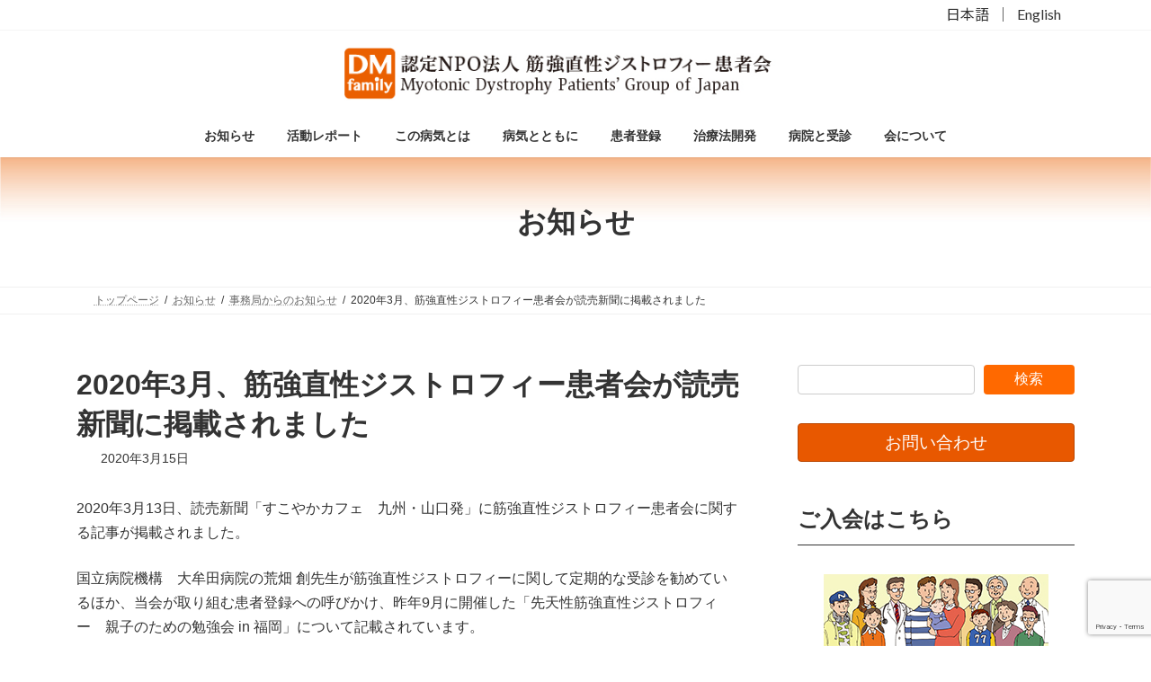

--- FILE ---
content_type: text/html; charset=utf-8
request_url: https://www.google.com/recaptcha/api2/anchor?ar=1&k=6LcVXeoUAAAAALRnTNUc9h8OOWE_eFOxC91pghXH&co=aHR0cHM6Ly9kbS1mYW1pbHkubmV0OjQ0Mw..&hl=en&v=N67nZn4AqZkNcbeMu4prBgzg&size=invisible&anchor-ms=20000&execute-ms=30000&cb=4u65sases6h0
body_size: 48772
content:
<!DOCTYPE HTML><html dir="ltr" lang="en"><head><meta http-equiv="Content-Type" content="text/html; charset=UTF-8">
<meta http-equiv="X-UA-Compatible" content="IE=edge">
<title>reCAPTCHA</title>
<style type="text/css">
/* cyrillic-ext */
@font-face {
  font-family: 'Roboto';
  font-style: normal;
  font-weight: 400;
  font-stretch: 100%;
  src: url(//fonts.gstatic.com/s/roboto/v48/KFO7CnqEu92Fr1ME7kSn66aGLdTylUAMa3GUBHMdazTgWw.woff2) format('woff2');
  unicode-range: U+0460-052F, U+1C80-1C8A, U+20B4, U+2DE0-2DFF, U+A640-A69F, U+FE2E-FE2F;
}
/* cyrillic */
@font-face {
  font-family: 'Roboto';
  font-style: normal;
  font-weight: 400;
  font-stretch: 100%;
  src: url(//fonts.gstatic.com/s/roboto/v48/KFO7CnqEu92Fr1ME7kSn66aGLdTylUAMa3iUBHMdazTgWw.woff2) format('woff2');
  unicode-range: U+0301, U+0400-045F, U+0490-0491, U+04B0-04B1, U+2116;
}
/* greek-ext */
@font-face {
  font-family: 'Roboto';
  font-style: normal;
  font-weight: 400;
  font-stretch: 100%;
  src: url(//fonts.gstatic.com/s/roboto/v48/KFO7CnqEu92Fr1ME7kSn66aGLdTylUAMa3CUBHMdazTgWw.woff2) format('woff2');
  unicode-range: U+1F00-1FFF;
}
/* greek */
@font-face {
  font-family: 'Roboto';
  font-style: normal;
  font-weight: 400;
  font-stretch: 100%;
  src: url(//fonts.gstatic.com/s/roboto/v48/KFO7CnqEu92Fr1ME7kSn66aGLdTylUAMa3-UBHMdazTgWw.woff2) format('woff2');
  unicode-range: U+0370-0377, U+037A-037F, U+0384-038A, U+038C, U+038E-03A1, U+03A3-03FF;
}
/* math */
@font-face {
  font-family: 'Roboto';
  font-style: normal;
  font-weight: 400;
  font-stretch: 100%;
  src: url(//fonts.gstatic.com/s/roboto/v48/KFO7CnqEu92Fr1ME7kSn66aGLdTylUAMawCUBHMdazTgWw.woff2) format('woff2');
  unicode-range: U+0302-0303, U+0305, U+0307-0308, U+0310, U+0312, U+0315, U+031A, U+0326-0327, U+032C, U+032F-0330, U+0332-0333, U+0338, U+033A, U+0346, U+034D, U+0391-03A1, U+03A3-03A9, U+03B1-03C9, U+03D1, U+03D5-03D6, U+03F0-03F1, U+03F4-03F5, U+2016-2017, U+2034-2038, U+203C, U+2040, U+2043, U+2047, U+2050, U+2057, U+205F, U+2070-2071, U+2074-208E, U+2090-209C, U+20D0-20DC, U+20E1, U+20E5-20EF, U+2100-2112, U+2114-2115, U+2117-2121, U+2123-214F, U+2190, U+2192, U+2194-21AE, U+21B0-21E5, U+21F1-21F2, U+21F4-2211, U+2213-2214, U+2216-22FF, U+2308-230B, U+2310, U+2319, U+231C-2321, U+2336-237A, U+237C, U+2395, U+239B-23B7, U+23D0, U+23DC-23E1, U+2474-2475, U+25AF, U+25B3, U+25B7, U+25BD, U+25C1, U+25CA, U+25CC, U+25FB, U+266D-266F, U+27C0-27FF, U+2900-2AFF, U+2B0E-2B11, U+2B30-2B4C, U+2BFE, U+3030, U+FF5B, U+FF5D, U+1D400-1D7FF, U+1EE00-1EEFF;
}
/* symbols */
@font-face {
  font-family: 'Roboto';
  font-style: normal;
  font-weight: 400;
  font-stretch: 100%;
  src: url(//fonts.gstatic.com/s/roboto/v48/KFO7CnqEu92Fr1ME7kSn66aGLdTylUAMaxKUBHMdazTgWw.woff2) format('woff2');
  unicode-range: U+0001-000C, U+000E-001F, U+007F-009F, U+20DD-20E0, U+20E2-20E4, U+2150-218F, U+2190, U+2192, U+2194-2199, U+21AF, U+21E6-21F0, U+21F3, U+2218-2219, U+2299, U+22C4-22C6, U+2300-243F, U+2440-244A, U+2460-24FF, U+25A0-27BF, U+2800-28FF, U+2921-2922, U+2981, U+29BF, U+29EB, U+2B00-2BFF, U+4DC0-4DFF, U+FFF9-FFFB, U+10140-1018E, U+10190-1019C, U+101A0, U+101D0-101FD, U+102E0-102FB, U+10E60-10E7E, U+1D2C0-1D2D3, U+1D2E0-1D37F, U+1F000-1F0FF, U+1F100-1F1AD, U+1F1E6-1F1FF, U+1F30D-1F30F, U+1F315, U+1F31C, U+1F31E, U+1F320-1F32C, U+1F336, U+1F378, U+1F37D, U+1F382, U+1F393-1F39F, U+1F3A7-1F3A8, U+1F3AC-1F3AF, U+1F3C2, U+1F3C4-1F3C6, U+1F3CA-1F3CE, U+1F3D4-1F3E0, U+1F3ED, U+1F3F1-1F3F3, U+1F3F5-1F3F7, U+1F408, U+1F415, U+1F41F, U+1F426, U+1F43F, U+1F441-1F442, U+1F444, U+1F446-1F449, U+1F44C-1F44E, U+1F453, U+1F46A, U+1F47D, U+1F4A3, U+1F4B0, U+1F4B3, U+1F4B9, U+1F4BB, U+1F4BF, U+1F4C8-1F4CB, U+1F4D6, U+1F4DA, U+1F4DF, U+1F4E3-1F4E6, U+1F4EA-1F4ED, U+1F4F7, U+1F4F9-1F4FB, U+1F4FD-1F4FE, U+1F503, U+1F507-1F50B, U+1F50D, U+1F512-1F513, U+1F53E-1F54A, U+1F54F-1F5FA, U+1F610, U+1F650-1F67F, U+1F687, U+1F68D, U+1F691, U+1F694, U+1F698, U+1F6AD, U+1F6B2, U+1F6B9-1F6BA, U+1F6BC, U+1F6C6-1F6CF, U+1F6D3-1F6D7, U+1F6E0-1F6EA, U+1F6F0-1F6F3, U+1F6F7-1F6FC, U+1F700-1F7FF, U+1F800-1F80B, U+1F810-1F847, U+1F850-1F859, U+1F860-1F887, U+1F890-1F8AD, U+1F8B0-1F8BB, U+1F8C0-1F8C1, U+1F900-1F90B, U+1F93B, U+1F946, U+1F984, U+1F996, U+1F9E9, U+1FA00-1FA6F, U+1FA70-1FA7C, U+1FA80-1FA89, U+1FA8F-1FAC6, U+1FACE-1FADC, U+1FADF-1FAE9, U+1FAF0-1FAF8, U+1FB00-1FBFF;
}
/* vietnamese */
@font-face {
  font-family: 'Roboto';
  font-style: normal;
  font-weight: 400;
  font-stretch: 100%;
  src: url(//fonts.gstatic.com/s/roboto/v48/KFO7CnqEu92Fr1ME7kSn66aGLdTylUAMa3OUBHMdazTgWw.woff2) format('woff2');
  unicode-range: U+0102-0103, U+0110-0111, U+0128-0129, U+0168-0169, U+01A0-01A1, U+01AF-01B0, U+0300-0301, U+0303-0304, U+0308-0309, U+0323, U+0329, U+1EA0-1EF9, U+20AB;
}
/* latin-ext */
@font-face {
  font-family: 'Roboto';
  font-style: normal;
  font-weight: 400;
  font-stretch: 100%;
  src: url(//fonts.gstatic.com/s/roboto/v48/KFO7CnqEu92Fr1ME7kSn66aGLdTylUAMa3KUBHMdazTgWw.woff2) format('woff2');
  unicode-range: U+0100-02BA, U+02BD-02C5, U+02C7-02CC, U+02CE-02D7, U+02DD-02FF, U+0304, U+0308, U+0329, U+1D00-1DBF, U+1E00-1E9F, U+1EF2-1EFF, U+2020, U+20A0-20AB, U+20AD-20C0, U+2113, U+2C60-2C7F, U+A720-A7FF;
}
/* latin */
@font-face {
  font-family: 'Roboto';
  font-style: normal;
  font-weight: 400;
  font-stretch: 100%;
  src: url(//fonts.gstatic.com/s/roboto/v48/KFO7CnqEu92Fr1ME7kSn66aGLdTylUAMa3yUBHMdazQ.woff2) format('woff2');
  unicode-range: U+0000-00FF, U+0131, U+0152-0153, U+02BB-02BC, U+02C6, U+02DA, U+02DC, U+0304, U+0308, U+0329, U+2000-206F, U+20AC, U+2122, U+2191, U+2193, U+2212, U+2215, U+FEFF, U+FFFD;
}
/* cyrillic-ext */
@font-face {
  font-family: 'Roboto';
  font-style: normal;
  font-weight: 500;
  font-stretch: 100%;
  src: url(//fonts.gstatic.com/s/roboto/v48/KFO7CnqEu92Fr1ME7kSn66aGLdTylUAMa3GUBHMdazTgWw.woff2) format('woff2');
  unicode-range: U+0460-052F, U+1C80-1C8A, U+20B4, U+2DE0-2DFF, U+A640-A69F, U+FE2E-FE2F;
}
/* cyrillic */
@font-face {
  font-family: 'Roboto';
  font-style: normal;
  font-weight: 500;
  font-stretch: 100%;
  src: url(//fonts.gstatic.com/s/roboto/v48/KFO7CnqEu92Fr1ME7kSn66aGLdTylUAMa3iUBHMdazTgWw.woff2) format('woff2');
  unicode-range: U+0301, U+0400-045F, U+0490-0491, U+04B0-04B1, U+2116;
}
/* greek-ext */
@font-face {
  font-family: 'Roboto';
  font-style: normal;
  font-weight: 500;
  font-stretch: 100%;
  src: url(//fonts.gstatic.com/s/roboto/v48/KFO7CnqEu92Fr1ME7kSn66aGLdTylUAMa3CUBHMdazTgWw.woff2) format('woff2');
  unicode-range: U+1F00-1FFF;
}
/* greek */
@font-face {
  font-family: 'Roboto';
  font-style: normal;
  font-weight: 500;
  font-stretch: 100%;
  src: url(//fonts.gstatic.com/s/roboto/v48/KFO7CnqEu92Fr1ME7kSn66aGLdTylUAMa3-UBHMdazTgWw.woff2) format('woff2');
  unicode-range: U+0370-0377, U+037A-037F, U+0384-038A, U+038C, U+038E-03A1, U+03A3-03FF;
}
/* math */
@font-face {
  font-family: 'Roboto';
  font-style: normal;
  font-weight: 500;
  font-stretch: 100%;
  src: url(//fonts.gstatic.com/s/roboto/v48/KFO7CnqEu92Fr1ME7kSn66aGLdTylUAMawCUBHMdazTgWw.woff2) format('woff2');
  unicode-range: U+0302-0303, U+0305, U+0307-0308, U+0310, U+0312, U+0315, U+031A, U+0326-0327, U+032C, U+032F-0330, U+0332-0333, U+0338, U+033A, U+0346, U+034D, U+0391-03A1, U+03A3-03A9, U+03B1-03C9, U+03D1, U+03D5-03D6, U+03F0-03F1, U+03F4-03F5, U+2016-2017, U+2034-2038, U+203C, U+2040, U+2043, U+2047, U+2050, U+2057, U+205F, U+2070-2071, U+2074-208E, U+2090-209C, U+20D0-20DC, U+20E1, U+20E5-20EF, U+2100-2112, U+2114-2115, U+2117-2121, U+2123-214F, U+2190, U+2192, U+2194-21AE, U+21B0-21E5, U+21F1-21F2, U+21F4-2211, U+2213-2214, U+2216-22FF, U+2308-230B, U+2310, U+2319, U+231C-2321, U+2336-237A, U+237C, U+2395, U+239B-23B7, U+23D0, U+23DC-23E1, U+2474-2475, U+25AF, U+25B3, U+25B7, U+25BD, U+25C1, U+25CA, U+25CC, U+25FB, U+266D-266F, U+27C0-27FF, U+2900-2AFF, U+2B0E-2B11, U+2B30-2B4C, U+2BFE, U+3030, U+FF5B, U+FF5D, U+1D400-1D7FF, U+1EE00-1EEFF;
}
/* symbols */
@font-face {
  font-family: 'Roboto';
  font-style: normal;
  font-weight: 500;
  font-stretch: 100%;
  src: url(//fonts.gstatic.com/s/roboto/v48/KFO7CnqEu92Fr1ME7kSn66aGLdTylUAMaxKUBHMdazTgWw.woff2) format('woff2');
  unicode-range: U+0001-000C, U+000E-001F, U+007F-009F, U+20DD-20E0, U+20E2-20E4, U+2150-218F, U+2190, U+2192, U+2194-2199, U+21AF, U+21E6-21F0, U+21F3, U+2218-2219, U+2299, U+22C4-22C6, U+2300-243F, U+2440-244A, U+2460-24FF, U+25A0-27BF, U+2800-28FF, U+2921-2922, U+2981, U+29BF, U+29EB, U+2B00-2BFF, U+4DC0-4DFF, U+FFF9-FFFB, U+10140-1018E, U+10190-1019C, U+101A0, U+101D0-101FD, U+102E0-102FB, U+10E60-10E7E, U+1D2C0-1D2D3, U+1D2E0-1D37F, U+1F000-1F0FF, U+1F100-1F1AD, U+1F1E6-1F1FF, U+1F30D-1F30F, U+1F315, U+1F31C, U+1F31E, U+1F320-1F32C, U+1F336, U+1F378, U+1F37D, U+1F382, U+1F393-1F39F, U+1F3A7-1F3A8, U+1F3AC-1F3AF, U+1F3C2, U+1F3C4-1F3C6, U+1F3CA-1F3CE, U+1F3D4-1F3E0, U+1F3ED, U+1F3F1-1F3F3, U+1F3F5-1F3F7, U+1F408, U+1F415, U+1F41F, U+1F426, U+1F43F, U+1F441-1F442, U+1F444, U+1F446-1F449, U+1F44C-1F44E, U+1F453, U+1F46A, U+1F47D, U+1F4A3, U+1F4B0, U+1F4B3, U+1F4B9, U+1F4BB, U+1F4BF, U+1F4C8-1F4CB, U+1F4D6, U+1F4DA, U+1F4DF, U+1F4E3-1F4E6, U+1F4EA-1F4ED, U+1F4F7, U+1F4F9-1F4FB, U+1F4FD-1F4FE, U+1F503, U+1F507-1F50B, U+1F50D, U+1F512-1F513, U+1F53E-1F54A, U+1F54F-1F5FA, U+1F610, U+1F650-1F67F, U+1F687, U+1F68D, U+1F691, U+1F694, U+1F698, U+1F6AD, U+1F6B2, U+1F6B9-1F6BA, U+1F6BC, U+1F6C6-1F6CF, U+1F6D3-1F6D7, U+1F6E0-1F6EA, U+1F6F0-1F6F3, U+1F6F7-1F6FC, U+1F700-1F7FF, U+1F800-1F80B, U+1F810-1F847, U+1F850-1F859, U+1F860-1F887, U+1F890-1F8AD, U+1F8B0-1F8BB, U+1F8C0-1F8C1, U+1F900-1F90B, U+1F93B, U+1F946, U+1F984, U+1F996, U+1F9E9, U+1FA00-1FA6F, U+1FA70-1FA7C, U+1FA80-1FA89, U+1FA8F-1FAC6, U+1FACE-1FADC, U+1FADF-1FAE9, U+1FAF0-1FAF8, U+1FB00-1FBFF;
}
/* vietnamese */
@font-face {
  font-family: 'Roboto';
  font-style: normal;
  font-weight: 500;
  font-stretch: 100%;
  src: url(//fonts.gstatic.com/s/roboto/v48/KFO7CnqEu92Fr1ME7kSn66aGLdTylUAMa3OUBHMdazTgWw.woff2) format('woff2');
  unicode-range: U+0102-0103, U+0110-0111, U+0128-0129, U+0168-0169, U+01A0-01A1, U+01AF-01B0, U+0300-0301, U+0303-0304, U+0308-0309, U+0323, U+0329, U+1EA0-1EF9, U+20AB;
}
/* latin-ext */
@font-face {
  font-family: 'Roboto';
  font-style: normal;
  font-weight: 500;
  font-stretch: 100%;
  src: url(//fonts.gstatic.com/s/roboto/v48/KFO7CnqEu92Fr1ME7kSn66aGLdTylUAMa3KUBHMdazTgWw.woff2) format('woff2');
  unicode-range: U+0100-02BA, U+02BD-02C5, U+02C7-02CC, U+02CE-02D7, U+02DD-02FF, U+0304, U+0308, U+0329, U+1D00-1DBF, U+1E00-1E9F, U+1EF2-1EFF, U+2020, U+20A0-20AB, U+20AD-20C0, U+2113, U+2C60-2C7F, U+A720-A7FF;
}
/* latin */
@font-face {
  font-family: 'Roboto';
  font-style: normal;
  font-weight: 500;
  font-stretch: 100%;
  src: url(//fonts.gstatic.com/s/roboto/v48/KFO7CnqEu92Fr1ME7kSn66aGLdTylUAMa3yUBHMdazQ.woff2) format('woff2');
  unicode-range: U+0000-00FF, U+0131, U+0152-0153, U+02BB-02BC, U+02C6, U+02DA, U+02DC, U+0304, U+0308, U+0329, U+2000-206F, U+20AC, U+2122, U+2191, U+2193, U+2212, U+2215, U+FEFF, U+FFFD;
}
/* cyrillic-ext */
@font-face {
  font-family: 'Roboto';
  font-style: normal;
  font-weight: 900;
  font-stretch: 100%;
  src: url(//fonts.gstatic.com/s/roboto/v48/KFO7CnqEu92Fr1ME7kSn66aGLdTylUAMa3GUBHMdazTgWw.woff2) format('woff2');
  unicode-range: U+0460-052F, U+1C80-1C8A, U+20B4, U+2DE0-2DFF, U+A640-A69F, U+FE2E-FE2F;
}
/* cyrillic */
@font-face {
  font-family: 'Roboto';
  font-style: normal;
  font-weight: 900;
  font-stretch: 100%;
  src: url(//fonts.gstatic.com/s/roboto/v48/KFO7CnqEu92Fr1ME7kSn66aGLdTylUAMa3iUBHMdazTgWw.woff2) format('woff2');
  unicode-range: U+0301, U+0400-045F, U+0490-0491, U+04B0-04B1, U+2116;
}
/* greek-ext */
@font-face {
  font-family: 'Roboto';
  font-style: normal;
  font-weight: 900;
  font-stretch: 100%;
  src: url(//fonts.gstatic.com/s/roboto/v48/KFO7CnqEu92Fr1ME7kSn66aGLdTylUAMa3CUBHMdazTgWw.woff2) format('woff2');
  unicode-range: U+1F00-1FFF;
}
/* greek */
@font-face {
  font-family: 'Roboto';
  font-style: normal;
  font-weight: 900;
  font-stretch: 100%;
  src: url(//fonts.gstatic.com/s/roboto/v48/KFO7CnqEu92Fr1ME7kSn66aGLdTylUAMa3-UBHMdazTgWw.woff2) format('woff2');
  unicode-range: U+0370-0377, U+037A-037F, U+0384-038A, U+038C, U+038E-03A1, U+03A3-03FF;
}
/* math */
@font-face {
  font-family: 'Roboto';
  font-style: normal;
  font-weight: 900;
  font-stretch: 100%;
  src: url(//fonts.gstatic.com/s/roboto/v48/KFO7CnqEu92Fr1ME7kSn66aGLdTylUAMawCUBHMdazTgWw.woff2) format('woff2');
  unicode-range: U+0302-0303, U+0305, U+0307-0308, U+0310, U+0312, U+0315, U+031A, U+0326-0327, U+032C, U+032F-0330, U+0332-0333, U+0338, U+033A, U+0346, U+034D, U+0391-03A1, U+03A3-03A9, U+03B1-03C9, U+03D1, U+03D5-03D6, U+03F0-03F1, U+03F4-03F5, U+2016-2017, U+2034-2038, U+203C, U+2040, U+2043, U+2047, U+2050, U+2057, U+205F, U+2070-2071, U+2074-208E, U+2090-209C, U+20D0-20DC, U+20E1, U+20E5-20EF, U+2100-2112, U+2114-2115, U+2117-2121, U+2123-214F, U+2190, U+2192, U+2194-21AE, U+21B0-21E5, U+21F1-21F2, U+21F4-2211, U+2213-2214, U+2216-22FF, U+2308-230B, U+2310, U+2319, U+231C-2321, U+2336-237A, U+237C, U+2395, U+239B-23B7, U+23D0, U+23DC-23E1, U+2474-2475, U+25AF, U+25B3, U+25B7, U+25BD, U+25C1, U+25CA, U+25CC, U+25FB, U+266D-266F, U+27C0-27FF, U+2900-2AFF, U+2B0E-2B11, U+2B30-2B4C, U+2BFE, U+3030, U+FF5B, U+FF5D, U+1D400-1D7FF, U+1EE00-1EEFF;
}
/* symbols */
@font-face {
  font-family: 'Roboto';
  font-style: normal;
  font-weight: 900;
  font-stretch: 100%;
  src: url(//fonts.gstatic.com/s/roboto/v48/KFO7CnqEu92Fr1ME7kSn66aGLdTylUAMaxKUBHMdazTgWw.woff2) format('woff2');
  unicode-range: U+0001-000C, U+000E-001F, U+007F-009F, U+20DD-20E0, U+20E2-20E4, U+2150-218F, U+2190, U+2192, U+2194-2199, U+21AF, U+21E6-21F0, U+21F3, U+2218-2219, U+2299, U+22C4-22C6, U+2300-243F, U+2440-244A, U+2460-24FF, U+25A0-27BF, U+2800-28FF, U+2921-2922, U+2981, U+29BF, U+29EB, U+2B00-2BFF, U+4DC0-4DFF, U+FFF9-FFFB, U+10140-1018E, U+10190-1019C, U+101A0, U+101D0-101FD, U+102E0-102FB, U+10E60-10E7E, U+1D2C0-1D2D3, U+1D2E0-1D37F, U+1F000-1F0FF, U+1F100-1F1AD, U+1F1E6-1F1FF, U+1F30D-1F30F, U+1F315, U+1F31C, U+1F31E, U+1F320-1F32C, U+1F336, U+1F378, U+1F37D, U+1F382, U+1F393-1F39F, U+1F3A7-1F3A8, U+1F3AC-1F3AF, U+1F3C2, U+1F3C4-1F3C6, U+1F3CA-1F3CE, U+1F3D4-1F3E0, U+1F3ED, U+1F3F1-1F3F3, U+1F3F5-1F3F7, U+1F408, U+1F415, U+1F41F, U+1F426, U+1F43F, U+1F441-1F442, U+1F444, U+1F446-1F449, U+1F44C-1F44E, U+1F453, U+1F46A, U+1F47D, U+1F4A3, U+1F4B0, U+1F4B3, U+1F4B9, U+1F4BB, U+1F4BF, U+1F4C8-1F4CB, U+1F4D6, U+1F4DA, U+1F4DF, U+1F4E3-1F4E6, U+1F4EA-1F4ED, U+1F4F7, U+1F4F9-1F4FB, U+1F4FD-1F4FE, U+1F503, U+1F507-1F50B, U+1F50D, U+1F512-1F513, U+1F53E-1F54A, U+1F54F-1F5FA, U+1F610, U+1F650-1F67F, U+1F687, U+1F68D, U+1F691, U+1F694, U+1F698, U+1F6AD, U+1F6B2, U+1F6B9-1F6BA, U+1F6BC, U+1F6C6-1F6CF, U+1F6D3-1F6D7, U+1F6E0-1F6EA, U+1F6F0-1F6F3, U+1F6F7-1F6FC, U+1F700-1F7FF, U+1F800-1F80B, U+1F810-1F847, U+1F850-1F859, U+1F860-1F887, U+1F890-1F8AD, U+1F8B0-1F8BB, U+1F8C0-1F8C1, U+1F900-1F90B, U+1F93B, U+1F946, U+1F984, U+1F996, U+1F9E9, U+1FA00-1FA6F, U+1FA70-1FA7C, U+1FA80-1FA89, U+1FA8F-1FAC6, U+1FACE-1FADC, U+1FADF-1FAE9, U+1FAF0-1FAF8, U+1FB00-1FBFF;
}
/* vietnamese */
@font-face {
  font-family: 'Roboto';
  font-style: normal;
  font-weight: 900;
  font-stretch: 100%;
  src: url(//fonts.gstatic.com/s/roboto/v48/KFO7CnqEu92Fr1ME7kSn66aGLdTylUAMa3OUBHMdazTgWw.woff2) format('woff2');
  unicode-range: U+0102-0103, U+0110-0111, U+0128-0129, U+0168-0169, U+01A0-01A1, U+01AF-01B0, U+0300-0301, U+0303-0304, U+0308-0309, U+0323, U+0329, U+1EA0-1EF9, U+20AB;
}
/* latin-ext */
@font-face {
  font-family: 'Roboto';
  font-style: normal;
  font-weight: 900;
  font-stretch: 100%;
  src: url(//fonts.gstatic.com/s/roboto/v48/KFO7CnqEu92Fr1ME7kSn66aGLdTylUAMa3KUBHMdazTgWw.woff2) format('woff2');
  unicode-range: U+0100-02BA, U+02BD-02C5, U+02C7-02CC, U+02CE-02D7, U+02DD-02FF, U+0304, U+0308, U+0329, U+1D00-1DBF, U+1E00-1E9F, U+1EF2-1EFF, U+2020, U+20A0-20AB, U+20AD-20C0, U+2113, U+2C60-2C7F, U+A720-A7FF;
}
/* latin */
@font-face {
  font-family: 'Roboto';
  font-style: normal;
  font-weight: 900;
  font-stretch: 100%;
  src: url(//fonts.gstatic.com/s/roboto/v48/KFO7CnqEu92Fr1ME7kSn66aGLdTylUAMa3yUBHMdazQ.woff2) format('woff2');
  unicode-range: U+0000-00FF, U+0131, U+0152-0153, U+02BB-02BC, U+02C6, U+02DA, U+02DC, U+0304, U+0308, U+0329, U+2000-206F, U+20AC, U+2122, U+2191, U+2193, U+2212, U+2215, U+FEFF, U+FFFD;
}

</style>
<link rel="stylesheet" type="text/css" href="https://www.gstatic.com/recaptcha/releases/N67nZn4AqZkNcbeMu4prBgzg/styles__ltr.css">
<script nonce="1goZo5Tzdq53VnJdswBe7Q" type="text/javascript">window['__recaptcha_api'] = 'https://www.google.com/recaptcha/api2/';</script>
<script type="text/javascript" src="https://www.gstatic.com/recaptcha/releases/N67nZn4AqZkNcbeMu4prBgzg/recaptcha__en.js" nonce="1goZo5Tzdq53VnJdswBe7Q">
      
    </script></head>
<body><div id="rc-anchor-alert" class="rc-anchor-alert"></div>
<input type="hidden" id="recaptcha-token" value="[base64]">
<script type="text/javascript" nonce="1goZo5Tzdq53VnJdswBe7Q">
      recaptcha.anchor.Main.init("[\x22ainput\x22,[\x22bgdata\x22,\x22\x22,\[base64]/[base64]/[base64]/[base64]/[base64]/UltsKytdPUU6KEU8MjA0OD9SW2wrK109RT4+NnwxOTI6KChFJjY0NTEyKT09NTUyOTYmJk0rMTxjLmxlbmd0aCYmKGMuY2hhckNvZGVBdChNKzEpJjY0NTEyKT09NTYzMjA/[base64]/[base64]/[base64]/[base64]/[base64]/[base64]/[base64]\x22,\[base64]\x22,\x22wr3Cl8KTDMKMw6HCmB/DjMOIZ8OZSlEOHhMgJMKRwovCkhwJw53CvEnCoAXCuBt/worDlcKCw6dXGGstw73CvkHDnMK8Jlw+w6Zuf8KRw54MwrJxw6HDhFHDgGp2w4UzwoYpw5XDj8OswoXDl8KOw5knKcKCw57CoT7DisOzR0PCtXrCj8O9ESTCucK5akrCksOtwp0QCjoWwpHDgnA7Y8OtScOSwrnChSPCmcKac8Oywp/DlQlnCS/CmRvDqMK7wo1CwqjCrMOQwqLDvwbDssKcw5TClS43wq3CnzHDk8KHPRkNCT7DkcOMdhfDoMKTwrcRw5nCjkoAw5Rsw67CqCXCosO2w5zClsOVEMO2BcOzJMOQD8KFw4t3WMOvw4rDpn97X8OjMcKdaMOAJ8OTDTjCnsKmwrEXTgbCgR/[base64]/CgMKpwockH8OIE8KewrZKw70lSxclaAnDnsOlw73DownCrGTDqETDs1Y8UH0wdw/CuMK1dUwVw7vCvsKowp9rO8OnwpFtViTCqlcyw5nCvMOlw6DDrHM7fR/CrlllwrkANcOcwpHCtzvDjsOcw6QFwqQcw65Dw4wOwpDDvMOjw7XCncOSM8Kuw7p1w5fCth86b8OzP8KPw6LDpMKFwq3DgsKFbMKJw67CryVmwqNvwqR5Zh/Du0zDhBVSQi0Gw51fJ8O3AsKWw6lGKsKfL8ObXBQNw77CiMKvw4fDgEXDog/[base64]/DqsOaXC9Wwo8Hwr7CkSIxdj/DgxPCgcOawrbCvCtvPcKNJ8OcwpjDg0XCtELCqcKmIEgLw4piC2PDtMO1SsOtw73DvVLCtsKFw6w8T2Jkw5zCjcOfwrcjw5XDtXXDmCfDkXkpw6bDkMKqw4/[base64]/[base64]/CqifCqVLCrcKuwoEowrvDk8Ovw6oFwoHDt8Oiw7DDhcOSbMO2bUrDrURvwq/CpMKEw4tEwpnDicODw54XGDLDj8Oew4svwotVworDtiNiw74XwpTDrmx/wrZcM1PCtsKmw5oGH1EUw6nCpMKmFEx1aMKGw5k3w4hYbS4KdcKLwo8sOlxOfy1Owpt2RMOew4RpwoMuw7/DusKaw4xbBcKpQkLDh8OJw6HCmMKRw4ZZJcOxWsOcw5TCng9mDsKGw77DrsK9wqdfwr/ChCZJdsKHVxIqO8OAw5JMRsOgQcOyJVrComhdN8KqCSHDscOcMgHCpMK2w7rDnMKnNMOQwqPDmGzCosO4w4PDigXDqETCuMOKNsKyw6MHZz54wqg+ITUUw7DCn8K6w6fDv8KtwrbDuMKuwqB7YcO/w6jCqcO1w5wuZRXDtEAnIFMzw6kiw6BswovCi3rDkEk5LCLDr8OJdVfCpBDDh8KbOCDCuMKYw4DCjMKgDWd+Dm1aGMK5w7QuPxvCq1xdw6XDl29uw6UXworDoMKrKcORw5/DhcKAJk/CqMOMK8KwwqFKwobDlcKuFU/DuE83w67DsGIYZcKpb0dFw7XCucOdw7rDqcKFE1nCtzsIC8OpI8KlQsOgw6BaBy3DgsOaw5LDscOGwrDCscK3w4cqPsKFwofDsMOadi/Cu8KjQsO9w4dTwqLCkcOSwoFoN8OcY8KpwpAfwp7CmsKKXH/DssK7w7DDi2UhwqI7ecKYwpFDeCTDocK6FmJHw6LConRLwpzDg3vCoTzDiRrCnQd6wo3DtMKqwqnCmMOkwqsWe8OmR8Opb8KUSG3ChMKKdD9dwpDChlR/w7xAESdaY39Vw73DlcO0w6PCpcOowrZIw5VIUHthw5s7eTDCvcO4w77Du8KRw4HDig/DkEEIw5HDp8OWIsO7firCoGrCmlfDvsKHGBghbTbCmUPCtcO2wrhvQnt9w6DCmSoRcVfCtWbDnA0HXD/[base64]/DQtcw7ovw6DDkjFbw5TDscOuNRHDhcKEw64SPsO/PMK2worDo8O8K8OkYBJfwrU2AMOHJcKyw6nDlwB/wqRQG3xpwpjDsMK/BsKjwpJCw7jDqsO2wo3CrzZbLcKEH8O7LDHCuULCvMOswpbDvsKTwpzDvcOKLW5Kwpl5ag5/[base64]/DhXrDjVLDjMK5w7Jiw4vDnMO6w797DTTCvQrDlwQpw7YUbCHCsk3Cu8Kdw6w6G0QNw63CsMKPw6XCgMKGDAUww5kjwq10LRwLRcKoVCjDs8OQw5bDosOYw4HDv8Ofw6TDpmjDlMOiBSfCrCEZE05EwqPDg8OFIsKZWMKSH33CqsKmw4kUAsKCAXhpdcKdU8KfbF/CmHLDosOiwpTDn8OVa8ODwqbDnMK5w7bCnWY3w7Ilw5YYImwYLAYXwrvClSPCvGTCm1HDkQvDvzrDujfDtcKNw5QJBRXDg0ZhLsOAwrUhwovDqcKJwrQGw581ecKfGsKAwpIaWMKkwofDpMKHwrJiwoJ/w406w4VqXsO/w4F5PwTDsEI/w5DCsRrCm8OxwoUXHVvCuwhlwqZmwqUCH8OMSMOAwo4mw4VQw7lHwothcVbDrBXChiDCv1x9w4/[base64]/[base64]/DkWnDrcOfMcKiYsKMA8Owwq8/woopW2IUFGB4woI8w443w4UVUgfDkcKQecOvw5Z/wo3DisKiw6nCvD9vwoDCksKteMKlwo/CrcKqBHXCj0bDucKhwrnDg8KLbcOJQzXCtcKhwrDDsQLCg8O6OB7CpcOIKEclw4wPw6fDlUzDhmjDi8KSw5M7AUDDmFPDqsK/TsKEUcOnZcOEeyLDqWVpwrpxOsODBjJRZ05hwqzCnsOcOjbDmMOqw5/[base64]/w547OxQAGk0sw5fDocK/w4xzw5vCq8KYNMKYGsKOD3DDs8O1DsKeAcOFw48kQSPCgMONIcO/[base64]/DisKTCMK8A8KSdAxRwrtwJSrDssKbEhVEw4LChcOWIcOzPk/Cpi/ChGA6ZcK5E8O8EMOhVMOecsOFYsKawqvCiU7DmAHDh8KkW2jCm0fCtcKMd8KIwp3DsMO8wrI8w7rCjj4ONU7DqcKJwofDrmrDsMKuwq43EsOMNsO8VsK+w7NDw5PDqEjCq2rCoi3CnhzDjQXCpcO/wo5bw5LCq8OuwoJzwo9PwqcRwpguw7XDjcKVWAzDvBTCmS7DnMOHesOdHsOGLMOWNMOQAMKCaTVHZFLCuMKjFsKDwp1QEEEMC8OEw7tZM8OJZsO4FMKxwr3DssOYwqkUZMOMLATCrB3DuVTDsDrCo0lgwrIMWn0Lf8K/woLDi1jDgjAjwpfCslnDlMOHWcK9w7RTwq/DqcKZwrQ5woLCtsK9w41Sw7hswpLDjMKaw6HCtQTDtSzCuMO5dQPCssKNUMOvwrTCpV3Dj8KewpBcccK/[base64]/CgQbDvcOkFB/DlcKFIsOASMOYOw50w5DCvRzDhwEhw6/CgsOewrFIKMK+Ax1uHsKcwoIvwrXCtsOLGcKVXUl6wqvDtX/CrV86dWTDicOawqo8w654wojDn2zCkcOYPMOVwo4+a8O/[base64]/Du0k+OsOUwogDwrvChsOPb8K4wr3Ct8OPwoPCksOWPMKpwolITsOpw5vCv8OIwpDDvsOmwrEWC8KfVMKOw6XClsKJwox5w4/DlcOfaQR9OCNFw45faGEfw5QYw6gGb3PCmcKnw4ZCw5JUAD/CtMOmYTbDmxIKwrrCrsKlUw/DswFUwqHDoMKCw7/DkcKMw4wKwq17I2c+A8OTw7PDlTTCkFxOXnHDksOrYsO8wq/DkcK0wrTCh8KGw5LDiR1ZwoAFX8K0S8O4w7jCiHsQwp0IZMKRAsOMw7/DmcO8wqh9JcOQwqRIO8KkQFQHw7DCnsK+w5LDkFZkUUlkEMKbworCuWVawqYUDsOwwo9pH8KNwrPDkztOwo8xwqNbwq4qworCtmPCvsKhHCfDvFrCscOxPV/CvsKaZBPCgsOGKUcUw7PCs2fDs8O6C8KdBT/Ct8KOw63DlsK2wpjDpnw/aF5yUsKvGnVzwqNFXsKbwoRHA3B8woHCiUYKOxB3w7zDjMOXM8Okw7dqw5lww5MdwpLDnVZBHTNfGj8pMEfCrcKwdnYBMknDvW7DlhPDn8OUPXhRNFYhVMKZwoDDhGVSOjwXw4PCusKkHsKow7AWTsO5O349B1bDpsKOAi3CrRN3SMOiw5PCjcKtNMOfJcKQJA/Dh8KFwrzDgizCrX9rVsKwwpbCrcOfw6NMw50Aw4fCmRXDmCpTC8OHwpvDgsOXD0l0csKUwrt2wpDDqQ/Cp8KkTUULwo49wrdkcMKOVic3b8O/Y8K/w73Cgi5XwrJbwrjDuGoGwoouw6PDusKDYsKow7TDtgEyw6gbaDN8w7DDnsK5w77DnMKaU07CuFTCtMKGfEQ4b2TDlcKjf8OTDgw3CT4USk3DqMOYRXYlKAl9wq7Ct3/DgMKHw5kewrzCt2sSwos8wrYpV27Dp8ONHcOUwprDhcKxWcOkDMOaCj48Yy5kFStcwrPCuDTCp1k1ZwHDkcKLBGrDvsKpY2PCji4uasOaVS3DpcKzwqTDrWBAd8KYT8KywoBRwo/CksOAJBUhwrrCm8OGw68qdAnCuMKCw75tw4PCp8OXBMKXDgpawoHDpsOKw79Iw4XDgg7CgE8QX8Krw7ckFE55LcKzasKKwqzDrcKHw7/[base64]/DpyXDrgt9w5U9woTCjcKswoEVIFTDlcOCwpXDiyt7w73Cu8KOA8Kbw4DDmDnDpMOdwrvCqsKVwqzDscOewp3CjXnDi8O/w69CTRBpwrLCncOkw63DuwsVfx3Co3kGbcK7IMO4w7jDucK2wot3wrRTEcOwcy3CrAnDgXLCq8KPMsOCw79BEMK6WcOsw7rDrMOiEMOyVsKuw7DCimwNI8KtRhnCsFvDkXrCgUwzwo8AAkzCocK/[base64]/V8OxGDJdODJTGsK7wrLDvB3DtcOiwpXDu3PCo8K0wrA/IyXDucKKM8KqbVhQw5lgwqrCncK3wpfCisKaw61QXsOowqB7a8OABVh5QnbCsmXCgTnDqsKDwqvCjMKlwqnCqRlALsOdQQjCq8KKwoRwfULDm17DsX/DocKLwq7DhMKrw6tEFkTDrxTCi05PNMKLwpnDpBDCoD/CkWBOOsOuwqgMLyMuE8KWwoM1w4TDsMKTw4J0w6XCkT8CwobDvwrCucKfw6tmPGTDvgjDtWjDohzDrcOww4NIwrjCjiF9NMKVMA7DqDEuGybCiHDDsMKuw6XDo8OJwpHDoxPDgGspX8OowqDCosOaW8KYw5FCwo/Dq8Kbwo5LwrEvw7VeDMOHwqlXXsKGwrVWw71LY8Otw5Q0w4TDsHtmwpnDn8KHQG/[base64]/csKJw4TCkMKdQE5QwrQAJQfCh0jDqMKKw4Miwp5yw63DqGLCvsOGwrbDn8ObWkMaw5vCpVzCncK0XzXDhcOsMsKswrXCihHCucOgI8ObE1rDnnJuwq3Du8KPV8Oiw7rCtMOtw4LDgxMSwp7CqDwUwohXwqpGwrnCvMO0N2/DmVh9SjQsZTVtPMOEwqMNCMO1wrBOw6nDvcKdPsOiwrt8OzwEw7htEDttw7YZG8OVUAcSwrfDucOqwqk/VsK0OMKjw5XCo8OewotRwrbClcKBI8KPw7jDgUTDjncYVcOrbADCvXnDiFggWS3CssKvwqE/w7x4bMOZdwHCjcOOw5HDvMOnHkDDscOrw55+woAtSUVIM8OxWQNjwqnCq8KlTTMWf35YGMKGSsOyFQzCpAVubcK9O8OtXXU4w67DlcKPbsO8w65ud07DiUxRQnzDicO7w6HDgCPCsSPCuWfDvcO4HUItWMKDRSdPwogZwr/Ct8OBPMKbP8KnDwlrwoLCnF8zJMOFw7rCm8KcIMKOw5zDp8OvX1UuI8OfOsOywqXCp1LDocKSc0jDtsOvFizDgsOhF21swrEYwq57w4fDj07Dq8OBwow0cMOlSsOxDsONH8OAeMOSO8KZBcKtw7YWw5Mfw4cYwoh2BcKTJB/DrcKaLnEpYxguDMKTbMKrGsK0wqhLQUnCtXLCtFXDhsOiw4ZyThfDscKtwqfCv8OLwo7DrcOfw6BjcMODOwwmw4/CkcOwYSvCtxtJWsKoK0nDtsKfw4xPFMKnwoRdw57Ch8OHKR5uwpvChcKmKkwaw6vDj0DDoBHDrMKZJMOEOW01w7zDpCzDhCbDsi5Kw7RUKMO0wp7DtjJCwoBKwoInRcOewoYNBTvCpBHDjsKlwrh0B8K/w6pFw4RIwqcyw7dxwrMQw6zCj8OTKQDCkFpXwrIrwrPDi0XDjnRSw4RYwqxZw4ogwqbDjyI/d8KUZ8Orw4XCgcOSw6x/woXCoMOwwpHDmEEowqcOwrrDqmTClEvDgn7ChnHCjsOgw5nDgcOdW1Bswp0GwqfDqGLCgsO7wr7Dvz18CEbDhMOIfnMfLsKDfkAywpzDvTHCvcKsOFbCu8OJBcOWw5TClMOPw6/DscK+wrXDjmBMwrk9A8KVw4xfwpFdwoDDuCnDosOcVgbChsOUU1rDj8OXVV50FcO+ZcKGwqPCgcKyw57DtU4cL3vDs8KIw6dnw5HDulXCvMKuw4HDksOfwo8aw5PDjsKVRSPDuEJwNiLDqAZbw5VDHn7DoWXCo8K4OGLDkMKDw5c8DX8ENcO8esOKwo7DucK/woXCgGc7UXTDl8O2CsKrwqhjOFnCm8OGw6jDtls2ZgrDhMO/QMKfwr7ClTRcwp9awpvDr8O/ZMOaw7nCq2bCjxdYw7jCnSptwpfCg8K/wp7ChsK6SMO1wrbChGzCh03CmitQwpnDkmjCkcK+GnQgSMO6w4LDsj9gJlvDg8K9T8KgwozChHfCpcObaMO/[base64]/[base64]/CqyzChsKbfMO5wq/CokJGwqB/Yz/CqcK5wqEMwqFrWW9nw6XDnENawohDwozDpSQYOlJBw5QGw5PCvlkSw5F5w6jDskzChMOfScOvw5XDnMOSIsOMw5JSZsKswoZPw7dBw4nCicOxHGl3wr/CnsO9w5w3wqjCjVbDrcKHODLDgEdhwqbDlsKvw7NHwoEeZcKAPxV2MmATKsOYA8KZwr0+CQ3DvcKJcTXDoMKywpHDtcK2wq4yRsKtd8OrAsO1MVFlwoJ2TSHCo8OPw50dw7lGUx5Xw77DoDLCn8KYw5h+wqsqf8KdDcO8wrEvw6VewoTDlDjCo8KPFSEZworDhhrDml/Cqm/[base64]/Dll7Dr2JEIRMOw4/DkWhewoksw5JIw6ZjMsKYw5rDoWHDgsOKw7TDh8OSw7QXC8OiwrEtw54uwrgDc8KGGsOzw73Cg8K0w4rDhG7CjsOWw4fDq8KWw7xAPEIOwrvCjWTDtMKacFBgZcO/byNRw6zDqMKmw4DClhlYwpwkw7ZtwoTDqMKMLWIKw57DpMOcWMOlw41sOgzCi8OuMgUbw7U4YsKHwqDDox3Csk/[base64]/Cr0vCskDDm8K9w6LDs8OfCsKnwrUWPMKaaMObwo7CnzzCiBVJBcKOwqEWIGNNZEJVPsOjYnbDs8OTw7sbw5tawqZRezTDlTnDksOvw5rCkgVNw4PCqwFLw5/[base64]/[base64]/Dk8KkwojCucO5X8KlB2kAw7rCmzQRwpkwXcKdaXTDh8KUwrLCncKYw6zDs8ONIMK/AMOswoLCtSzCpcK+w5cPYA5EwoLDncOGXMOdO8KYPMK0wqszMHYdByJ/[base64]/Dh0sXMyDDrlnDtxBbIUDCtMO/wo/[base64]/[base64]/Cs2fDlcOQCsOTw7LCqmTDoRFTXVLDusK0wqnDhMKNw5LDhMKMwq3DlBfCvn0Hw5dGw7DDs8KRwpXCpsOPwqTCjVbDm8OcKFA7NSpDwrbDojnDlsKqS8O2HcK7w4PCkMO0S8KJw4nCgV3Dj8OfbcOIPi3DunUwwr90w59dacOkw6TCmw8lwpd/Dzd2wpPClzHDsMK1BcKww7vDnQl3SQHDpWVpVkzCv05Gw4B/ZcONwrU0X8KkwoRIwrkcQsOiX8Khw5DDkMK2wrlJC07DiFLCtWo8VUBkwp4TwonCiMK+w7kyNcOZw4zCqTPChjbDlXnCgsK2woU/w7fDh8ODTMKfaMKZw68YwqA6aDXDhcORwoTCpcOPOF/DocKcwpfDqxoVw6srw5ADw4V3KVFUw5nDp8K5SAYkw4UIUDB7DMK1RMONwp8IWWXDg8OiWnTDoVVnM8KgB3rCpsK+GMOqUGNvRHzCr8KcY1Ydw7LDpyrDicO/DRTCuMKlUHB3w4tgwpAbwqwnw55rHsOEBGnDrMK0DMOpEHJuwrHDlj/[base64]/DgG1gRsKow73DkMK+wrTDiATDhcO/[base64]/Cr8O/QGzCphgdwr0PFsO/w53DjkvCp8K0bwPDhsKLXH7CnsOwMhDCpBjDpG4EasKNw6F8wrHDjS7CnsOvwpnDvcKgTcOgwrVPwonDsMKXwoBIw47DtcK1MsOkwpUYXcOvIwtEw4HChsO/wroDD3fDhmzCqQgYYXxKw4/CusK/w5zCiMKzCMKHw6XCixNkCMKyw6pUwpLCsMOpFU7CvcOUw7vCgTNZw5nCpg8vwocZJsO6w4N8FcKcfcKYaMOCKsOBw4HDi0fCuMOpXE4rPQfDkMO0TMKIFnQ6RgUXw4xXwohkdMOFw6QKaBMgYcOSQMOPw7jDpDDCmMOQwpjCrB/DgQ7CucKiWcOfw59LSsKiB8K8XxHDkcOWwqfDpHlQw7nDjsKJAy/Dt8KkwpHCgAfDgcO1O2sqw5ViJcOUwoQxw5TDumXDoTMBJ8O6woUkYsKiYVXCpitMw7PClMOuIsKQwqbCmVTDs8OqLDXCnRTDvsO3F8KeR8OFwrXCpcKFK8OzwrXCrcK1w5/CnDnDnMOuEWFdVm7CiXhjw6REwoErw6/CmFtNCcKHTsOzK8Odwoc3XcOBwqvCucKPASTDvsKtw4QiMsK8VktNwpN6D8KBQBY6CVFww6Z8XjFLFsORY8OdFMOmwqvCo8Kqw6Miw7NqbMOFwq48FgwSwoXDkEE4FcO7XHsIwqbCpsKkwr9jw5bCnsOxT8O6w6jCu0/Cs8K7d8OFw7/Clx/CrCHCt8O8wq8zw5TDhC3CscOwDcOeFG3Cl8ObIcKMdMOTw7kIwq1fw54GfX/[base64]/[base64]/DucKLZcOZUwTDh8KSQmc/[base64]/wrjDkMOwKAopAMO/[base64]/w6wMw51YwoDCqcOMBcKUw4k8w7J2K1fDsMOfNcKCwrLCmsOkwoYnw6/Cj8O6Khs1w4DDt8O2w55CwonDl8Ktw4s6wq/[base64]/wqkeFcKMwoLDmXvCpcK5w5BiLQYuwrDCqcOKwr3CsjgLc383al7CocKaw7LClcOswrwJw54Vw5fDh8KawqRNNHLCnE/CpTNrfAjDo8KMCsOESXp3w77DoxI/[base64]/CjzTDlsOow5FjX8OVfcO4WS3CqR/Cn8KYCm7DjMKlN8KLB1nDjMOSIB4fw5PDtsK3DsOeeGjCoCPDmsKawpnDnlk/[base64]/CnmYjW8OpacOtwp54EzzCgl8bwptRwpLDsmRew77CoQbDqVA5VgrCsivDvShYw6NyRsKdP8OROkXDpMKUwr3Cp8KGw7rDl8OaKsOoRsOFwohxwojDucKzwqQmwpPDg8K8CX3CtDcxw5XDkQnCgWrCi8KrwrYVwqvCpHHCrSREN8OIw4vChcO2Mh7CnsKdwp0yw5LDjB/[base64]/ChsOPw6d6IEVvccO0w6rCvMORGlkNwqrCvMOnw5fDq8O3wroeW8O+fsKqwoA3w5DDijoueiVqOMO+RGbCkcO0emR5w6bCksKDw5sOGh7CoATCocOmOMOIVB/CthsQwpsdK2/DpsOscsKrDVxdbsKzEk9jw7E0w4nCmsKGaDDCgClew4vDhMKQwo4jwo/[base64]/CvsO/OGpOw4VsQy7CgRhcwqLCj8OQYcKaQsK2CsKfw5fCm8Ojw4Raw4dfcRrDgm4oS2hmw644TsKZwoUNw7DDhR4aB8OqGD9mRsOaw5HDrjhqw44XFXzCshnCsyDCvnDDs8KRccKZwr0mDGFmw59iw5YjwppnUW7Co8OfHFXDnyFeFcKRw6HDp2daSXfDtCbCm8K/wqshwo0EDjd/IMKwwpVRw71jw4JqUjMaQMK2woJPw67ChsOfLsOVTkR3bMOoChBiLzfDj8OLMcOQHMOsaMKPw6PCksOPw5sZw6N/w7vCiGhxXE56wpPDt8Khwq99w7YtUV8Vw5HDthvDtcOieUjCi8O0w6rDpgvCtX/Dn8K2A8OqecOUeMKFwr5Nwqx0GlXCvsOaKcOIHHdMY8Kff8KOw4zCrMOFw6VtXDvCnMOBwr9Pd8K0w7LCqnfDiX0mwr4Rw6p4wrPCg3wcw6PDiEbChsOxaFIRbU8/w7vDmWY4w5ZZEjkyQgsOwrdzw5/CvwPDowrCpnlew4QQwqA4w4RVbMK6D2XDjWDDu8KUwpNTDGorwrrCvhR2XcOOdsKMHsOZBhgiDsK6BAt1wr90w7Bte8OFwonCi8KxGsOdwqjDhDlyHm/DgnDDmMKcNXzDscOaQS5wO8OowrYaOkTChUTCuCHDkMKOAmTCpcOmwqk6PCs2JmPDljPCvMO+CDlpw7dJISrDqMKyw4hAw7ALf8KFwogVwrLCl8Okw6oxL0JWWBrDhMKLDBbClsKOw5fCqsKFw7pCI8OYX1lwVxnDp8O7wrVrM1/CssKQwqZcQD9qwpFgS2HCpBfCkElCw6HDrEDDo8KKGMKDwo47w4cNBTZBTXZyw4nCrU5Ew7nCg1/DjQFIGD3DmcOdMmLClMOKG8OYwrwXwq/Cp0Vbw4USw5FQw5XCqMO5VTzDlcKbwqjChwbDoMOcw4TCk8KPdcKnw4LDhzEfNcOTw7ddGlcPwoPDpTjDuCgPGUHCjR/ChUlfA8OeDABjwpwVw7FVwoXCp0LDjzHCrcOYQFhIb8OtexLDqW4zCQ4pwq/[base64]/Dv38tw6bCs8ONw4rCkEhBw45xDEPCrxpFwpTDr8OwAMKyQXk3G2nCmz7CqcOJwqDDgcOlwrHDpsOQwoFQw6vCuMK6fiIjwrRhwo/CozbDpsORw4paZMO7w6kOJ8Kfw4lxwr8tDlHCvsKMLcOMfcONwqPDucOywpBscFEWw7DDrEZtV0LCqcOCFzdXwr7Dr8K/wqYbZMOnFE1HO8KyPMOmwrvCoMKHGsOOwqPDmsKuScKsEsO1TQ9Dw6QYRQYEe8OgCnZXeizCm8K4w4oOWExXYsKsw5vDni1ccDhGWsKRw7HDmMK1wrHCnsKXVcOMw4fDlMOIcyPCsMO3w5zCt8KQw5F4TcOOwrXCuk/[base64]/KcKYGjbDiMKLw6oJXMK7MGdQG8OMwrpewrMPKsOoYMOOw5tEwoAZwofCj8OseXXDhMOCwpFMdATDoMKhPMO8dgzCohLCkcKkMi8AX8KtEMK/X2kUc8KIKsOiDsKeEcO2M1cXJk0DbsO3JxUxQTnDvVB0w4ZFCQBBWcO1dWLCoWZTw5Vdw4Fybl9ow4bCm8KOYFd2wohyw7Ruw4vDrwDDkFbDkMKgWR3ChU/CksO9B8KEw7ISOsKJKRvDlsKww7LDkmPDllfDsHg6w7nClGPDisO4b8OzcGN6N1vCn8KhwoJ8w5pMw5Jsw5LDnMKlXMKGdcKmwotddhJ0SsOjU1QawrEJMBIFwps5w7JrdCIhEFRZwrDCpT7CmkjCuMOzwpACwp/DhSjDhMOgaHzDul9xwpHCoDljOz3Dnxd0w6fDon0FwojCosOpwprDlinCmh/Cn1JeYDwWw5nCuDgBwobCnMOiwoDDlUQhwrweSwvCih9qwpLDn8OXAzXCusOvZA/CoRjCl8O4w6bDocKtwq3DvMOfa2/CnMOxHSgqAsKrwqrDnh0dQncGM8KFGMKJSXzCiGLCl8OJIAbClsO8bsOgd8K1w6FHGsOGTsO7OQclG8OxwqZuZmrDo8KhCcOuGMKmSnXDvsKLw7jDtMOQb0nDkSgQw5ELw63ChMKfw4VRwr0Uw47CjMOrwowww6Qlw4EGw6zCn8KlwrjDghfCvcOPIT7Cv3/[base64]/NsOZwpfCj8K8wpTCkcOFwqMvwoRawpnDqBgoGhsTLMKOwo5Jw5Vawowbwq3CtcO7NsKvDcO1fQVHUXQWwpZbKMKsEcOAWcOaw5Uyw6Qgw67CkgFVSMO4w4fDhsO+wpgkwrTCuU/DscOTWcKNCVwtanzCncOEw6DDnsOfwq/[base64]/CpMK/w79nKcO8woTDj17DucKEfcOmZ8ObwqUnLz5TwqJJwobCrMOjwrxfw6ptPVg9JB7CgsKWb8OHw4fCr8Kpw6NxwpwQBMK5MlXChcKhw6/Ch8OBwpYbGMKAd2rCjcKlwrPDqXRYEcK4LAzDil3CosO+DGQ4wpxiSMOywonCqlZZL1hKwr3CkSPDkcKkw4nClyTCnMKDDA3DsmYUw7tDwrbCu23DpsKMw53CgMK6UG4fA8OeSnsfw6bDlcOZOH4Pw7hKwpDCncOdOH0xQcKVwpkNO8OcOAkhwp/DuMO/wo5Fd8OPW8KRwppmw7ssSsOcw79swprCssO4R1DCoMKwwpxUwr9hw47Ck8KedAx1QsOMXsKLD0rDjT/[base64]/[base64]/CmMO0w4daw43DqsKnZ8OMMA5dwqxTIX9/wo1xwp7Cth/CjDbCs8Knw7rDpcK0d2/DicKcSDxRwqLDvWUFw71laBVsw7DDm8Ohw6DDm8KTbMK+wpPDmsOiVsOqDsO3QMOww6kRFMOaGsKpI8OIGUnCl37CoHjCnsOpYB/ChMKRJlfDn8OQScKvFsKbR8Oiwr7Dp2jDrsOwwrFJIcKacMKCAFQqUMOew7PCjsK4w5Y9wovDmwPCuMO+YxrDpcOnJABuwo/CmsKNwqwYw4fClyjCk8KNw5F4wr3Cm8KaHcKhw5cxKUgoIVPDgMO2AMKMwoDDo2/[base64]/[base64]/DvMKOwqpgbsKgS8KfwrQZVMOmw5FDE1YWwpzDmcKEMVPDg8Kcwo7DgcKqYihVw614MhxpMzHDvyEyX31FwqDDqxU5ekICTMO9wonCocKbwp7DiVFRNC7Co8K8JMKkG8OnwpHCgD8Uw7cxV1PCh3RuwpHCigpCw7jDjwbCmcOlTsKyw70Uw5B/[base64]/VsOAccOUw6PCi3RCwrfDizoQHEbCtz4UwoEmw6nDtQlkwrYzESLCn8K4wqbCm3TDgsOhwq8KS8O5QMOzdB8DwqzDvjHCicOpVTJmWjATRj/ChCAIeVQtw50lUwAwRcKJwr8JwrTCnsOew77DgMOWJQwQwpDCkMO9O0Qhw77Dgl8bWsKEBXZOWy/DkcO8w7XClsO5ZMOoLGUAwrpedDjCpsOuVkvCq8OlWsKAKWvCtsKMJwodGMOGYmTCicOXeMKPworCrQ5yworCo2orI8OnFsOFbwcywq7Dsw1fw60OTj4KHEAXPsKWZGo6w5YjwqrCtzdxNBPCqx/DkcKwJkNVw5dfwpohAcOhJRMhw5fCkcOHw7t2w77CiXTDmsOQCywXbS8rwoU1f8KTw4TDlFghw6bCpSwMIgXDhMK7w4jCiMOow4I2wpLDmQ9/wq7CrMOkNMO+woU1wrDDpCPCo8OqJSVzPsK2woIwYn0ew6gsaksQPMOLK8OJwoLDvMOFES4WHSwXD8ONw4UEwp05ET3CklUPw7bDuXICw6MYw7LCq10UY17Co8Oew4xhEMO2wpvCjUvDi8O5wq7Dg8OzQMOYw7TCrUM6wq91Q8K/w4rDlMOLAFUCw5XDllvCscOuS0zDssK4wq/[base64]/[base64]/[base64]/wrLDgUEEw4XCrVATXVpxw7tkXMO2w6nCr3DDkV3DpsOgw7Uiwq12H8OFw7/Cs2Yaw4JEKH0mwohIIxcmVWsywoNkeMKPF8KbKSsLeMKDVz7ClFPCiTbCkMKbwrjCqcKGwqRGw4c7Y8OeDMOBM3J6woFawqAQchzDk8K4Hwdgw4/DoEHDrXXCqhzDqj7DgcOrw7lzwpcCw7RPfDnCqzvDnD/[base64]/ClnZiWsOnwqxfwq4iw6vCo3oFC8K2wrUyFcOnwqgcXkJNw6jDvsKMFsKfw5bDu8OHP8OKOV3DtcOUwpdfwoPDt8KUwrrDrcK3W8KQCh17woEMQcK9PcKKZUNewpEYOhnDu2Y/GXB4w7bCpcK1wqR/wp7DiMOlX0fCoiLCvsOSEcOsw4XCgTLCh8OOOsO2NcO6b2N8w5MBRcKfDcOQbMKHw77DpQnDjMKVw4pwAcOBPk7DknxJwoc9Y8O+LwQddcKRwoh3VGbCi0PDuVnCoyLCpWtswqgnwobDoi3CiSglwq98w5fClSrDvcOfcnjChnXCvcO7wqLDoMK8OknDqsKlw44Nwp/[base64]/wrPDsXPDnMKaCjMIAErCgTtewo4UV8KCwrXDpRUvw4M4w6LDqVvDqnPCpljDisOYwo9WfcKLIMKhw7xewr/DuhvDisKXwobDrsKYO8OBAMOhPTAXwq/CkiHCiivDhgFnwphEwr/CosOiw7BHF8ONUcOOw6zDv8KpecOxw6TCgkfCskTCoSTCp0FAw4J7U8OMw6shZQ0kw7/Dhn55Vz7DoHPDsMOVZRltw4DCrD7Dqnk3w4x5wqzCk8OBwrxbfsK4KcOBUMODw5YQwqvChTgbB8K1BsKMw6PCnMOswq3DmsKqVsKMw4DCgsKJw6/[base64]/[base64]/Rx7DglXDh8KJQ8OwTn/DrMOGAT4qX3YPUGZbwqvCgDTCmhd3w6jConzCnX1vGsKXwqfDgmXCgVElw47DrsOQFB7Cv8O4XcOADlI4dSbDowtAwqQDwqPDgCLDsTMywprDs8KuesKDMsKow4fCnsKew7s0KsODNsK1AF/[base64]/Qh1yBy0uw6nCi2ZQNHQnwp3Dr8Oow6oIwoTDvyEtYylRw73DpwUWwrjDusOgwo4fw6UiIiPDtMOmRsKVw5UieMOxw4FWUHLDvMKIUMK+TMKyUkrDgFPCuFnDpG3CqcO5D8KedcKSK3XDq2PDrg7Dn8KawpPCrcKdw6EYXMOiw7JBPQHDql/CtWXCiHbDpAo0aHrDjsOMwpHDoMKTwoXCgTl1SnTCnVx9V8Klw4bCtcOpwqDCrwPDtzAkVlYqIX0hdg7DmWjCtcK7wobCrMK2IsOwwqrDjcO1ekXDsnPDllbDtcOsIsKFwqTDn8Khw6LDgMKvHH9vwqpYw4rDn2gkwpzCu8O0wpAdw4NAwozCrMKmeSbDt2/[base64]/ClMOOw7LCj0DDrMOLaMK1FMOmcBLCiMKTTcOfFsKrTR3DszgOW3jCsMOpG8Kmw53DnMKHCcOQw4xTwrE2wqDCkBpdXVzDvGPCvGFuOMOaKsOQb8KPIMK4cMKgwrUJw6PDlDLCicOtQcONw6LCsHPClcOow6QPexQjw4QxwobCoADCrU/Dhzk2UsKTP8OVw4B8XsK9w6JBU1LDt09PwrPDsg/[base64]/[base64]/wpFzYynDlMODD8ONfxVMwpgAWG05EyYZwpIqR342w7g+w71fH8Ojw4tPIsOOwrHCqA5ZZcK1w7/CsMOfUcK0QcOYWAvCp8KHwqszwphGwqN9YcK0w5F9w6rCnsKdD8KFCETCvMOuwoHDi8KCZcOmOsOBw7Y5wrc3dWYOwr/DisO3wp7CtivDpMOCw7s8w6nCrmrCnjJiJ8KbwqvDuWJiJTfCtGQbIMOkPsKAD8K1F3TDhgBgwoLCosOnNnHCoXcUccOuOMK8wpAeT1/CoANVwo3ChDpAwqzCkzkxaMKSE8OID2bCvcOdwpzDjBHDsn8LM8Otw7vDucOcCnLCoMKQPsO7w6okJAHDlTFxw5XDs1dXw7wtw7MFwqnCjcKDw7rCgBI/[base64]/[base64]/DtsK4AcKlwrfDnRDCuXYhw6I7JcKSJ0jDsMKgw7/CiMKDBMOZRjhSwrZ9wo4Gw7N2w5svH8KCWEc9aChjZsKNMH7CqsOIwrd6wp7DsChGw6EowoEjwp1XEk4YIWcVdMO2OC/[base64]/[base64]/DklM1wobDiAhYOMOME1BFWkXDhSzCgRV9w58nA0VhwposTsOFXgA+w7jDhCrDuMKCw5xpwo3DtcOzwrTCqX81NcK5w5jCiMKDe8KaVD/ClVLDi0/[base64]/ChsKiw7Mxw4o/wo3DtDYRwqvCsRfCp8KKwoJsBT9Zw5IrwrDDr8OncjTDuyLCqcO1RcODVy92w7jDvyPCoxMeVMOUw4xTSMOQPk9AwqkCYsO4UsOxYcOFKW4/wqQGwoXDtcO0wpTDkMO6w798wo7CtcKUZsORe8KUIHXCp0fDiUXCkWoJw5vDk8O2w6UbwrbCucKqMsORwqRSw57CnsK+w5nCgcKbwoTDiH/CvBPDo1hqKsONDMO/eCVxwo10wqw4wqHDq8O8ImfDrH0/C8OLMF/DjwIgBsOewpvCrsOawp7CjsO7MV/Du8KVwp8Bw5LDv0HDr3URwp3DjlcUw7XCnsOrdMK3wpDDt8K2Xih6wr/Cq1cXGsO1wr81E8Olw70QXXFbAMOLXMOvTC7Dh1h8wql2\x22],null,[\x22conf\x22,null,\x226LcVXeoUAAAAALRnTNUc9h8OOWE_eFOxC91pghXH\x22,0,null,null,null,0,[16,21,125,63,73,95,87,41,43,42,83,102,105,109,121],[7059694,732],0,null,null,null,null,0,null,0,null,700,1,null,0,\[base64]/76lBhnEnQkZnOKMAhmv8xEZ\x22,0,0,null,null,1,null,0,1,null,null,null,0],\x22https://dm-family.net:443\x22,null,[3,1,1],null,null,null,1,3600,[\x22https://www.google.com/intl/en/policies/privacy/\x22,\x22https://www.google.com/intl/en/policies/terms/\x22],\x22aLOzFTfyyE/7zLslFrSU+u5sIuQK5wafsO+7pMfVJPo\\u003d\x22,1,0,null,1,1769752310386,0,0,[253],null,[15,144,4,206],\x22RC-ZQQtFH7wKszl2Q\x22,null,null,null,null,null,\x220dAFcWeA4pUbpTm_P4VYF5TEcc62Mdd5oFzNAUBCbV-Vkhbgggv-mIo85FXl5nlHv5MQJSt_2Ik1RZrDiHB358Wc6xxP6ejpmTfA\x22,1769835110805]");
    </script></body></html>